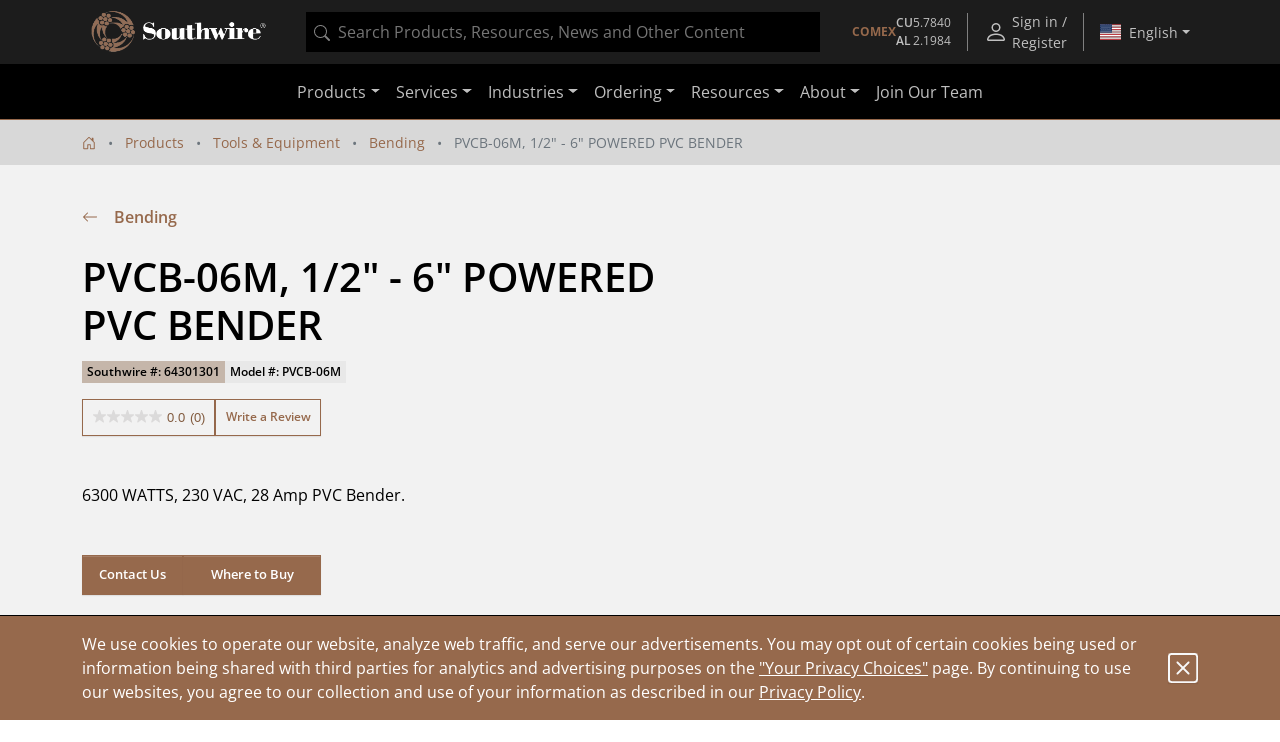

--- FILE ---
content_type: application/javascript
request_url: https://omni.pricespider.com/sku-map/?clientId=4244&configId=5fa04913630e9d003ba32f00&countryCode=US&skuKeys=64301301&key=%2F4244%2Fsku-map%2F1&token=733cd234f1bd4b1ea73c4095d9327fb5&callback=PriceSpider.onload
body_size: 40
content:
PriceSpider.onload("/4244/sku-map/1", {"accountId":4244,"countries":{"US":{"Tools & Equipment":{"64301301":12229265}}},"primarySkuMappings":null,"sellerExistenceMap":null})

--- FILE ---
content_type: text/javascript;charset=UTF-8
request_url: https://www.southwire.com/_ui/southwireb2c/page-pixel.js
body_size: 1057
content:
window.addEventListener("load",(()=>{const t=window.getConsent?window.getConsent():null;if(!t||!t.marketing)return void console.warn("Marketing cookies disabled - Bloomreach pixel blocked");window.br_data=window.br_data||{},br_data.acct_id=window.appConfig.brAccountId||"8002",br_data.title=document.title||"Southwire",br_data.domain_key=window.appConfig.brProductDomainKey||"southwire",br_data.catalogs=[{name:window.appConfig.brProductCatalog||"southwire"}],document.querySelector(".topnav__userid")&&(br_data.user_id=document.querySelector(".topnav__userid").textContent),"true"===window.appConfig.brDebugMode&&(br_data.debug=!0),"true"===window.appConfig.brTestData&&(br_data.test_data=!0),br_data.sid="g.a0001wiB0Oj9PayA-bWdD4htL4qy6iU_ORe1e_xKJuhMNzn-er1foyP7KRhi_T62b03wSYX4gwACgYKAZwSARESFQHGX2MioxYd0kqlm-EWcVycSqQ5uRoVAUF8yKq_NWsvXhKYOUA9UWLde4pB0076";const e=window.location.href.split("/").filter(Boolean),a=e[e.length-1],o=e[e.length-1];if(document.body.classList.contains("page-productDetails")){const t=document.querySelector(".base-productid")?.textContent,e=document.querySelector(".base-productcode")?.textContent;br_data.ptype="product",br_data.prod_id=t||e,br_data.prod_name=document.querySelector(".info-panel__name__title")?.textContent||"",""!=t&&(br_data.sku=o)}else if(document.body.classList.contains("pageType-CategoryPage")){const t=document.querySelector(".product-listing")?.getAttribute("attribute-category");br_data.ptype="category",br_data.cat_id=t,br_data.cat=document.querySelector("li.breadcrumb-item.active")?.textContent||""}else if(document.body.classList.contains("page-search")){br_data.ptype="search";let t=document.querySelector("input.nav-search__input")?.value||"";if(!t){t=new URLSearchParams(window.location.search).get("q")||""}br_data.search_term=t}else if(document.body.classList.contains("page-homepage"))br_data.ptype="homepage",br_data.catalogs=[{name:window.appConfig.brProductCatalog||"southwire"}],br_data.item_id=window.appConfig.itemId||a,br_data.item_name=document.title;else{const t=window.appConfig?.brIndexed;if("true"==t){const t=window.appConfig?.itemId;br_data.ptype="content",br_data.catalogs=[{name:window.appConfig.brContentCatalog||"content_en"}],br_data.item_id=t,br_data.item_name=document.title}else br_data.ptype="other",br_data.item_name=document.title}!function(){const t=document.createElement("script");t.type="text/javascript",t.async=!0,t.src="//cdn.brcdn.com/v1/br-trk-8002.js";const e=document.getElementsByTagName("script")[0];e.parentNode.insertBefore(t,e)}()}));

--- FILE ---
content_type: application/javascript;charset=utf-8
request_url: https://api.bazaarvoice.com/data/batch.json?passkey=swser7802yjd7tmbj077pbae3&apiversion=5.5&displaycode=15979-en_us&resource.q0=products&filter.q0=id%3Aeq%3A64301301&stats.q0=questions%2Creviews&filteredstats.q0=questions%2Creviews&filter_questions.q0=contentlocale%3Aeq%3Aen_US&filter_answers.q0=contentlocale%3Aeq%3Aen_US&filter_reviews.q0=contentlocale%3Aeq%3Aen_US&filter_reviewcomments.q0=contentlocale%3Aeq%3Aen_US&resource.q1=questions&filter.q1=productid%3Aeq%3A64301301&filter.q1=contentlocale%3Aeq%3Aen_US&sort.q1=lastapprovedanswersubmissiontime%3Adesc&stats.q1=questions&filteredstats.q1=questions&include.q1=authors%2Cproducts%2Canswers&filter_questions.q1=contentlocale%3Aeq%3Aen_US&filter_answers.q1=contentlocale%3Aeq%3Aen_US&limit.q1=10&offset.q1=0&limit_answers.q1=10&resource.q2=reviews&filter.q2=isratingsonly%3Aeq%3Afalse&filter.q2=productid%3Aeq%3A64301301&filter.q2=contentlocale%3Aeq%3Aen_US&sort.q2=relevancy%3Aa1&stats.q2=reviews&filteredstats.q2=reviews&include.q2=authors%2Cproducts%2Ccomments&filter_reviews.q2=contentlocale%3Aeq%3Aen_US&filter_reviewcomments.q2=contentlocale%3Aeq%3Aen_US&filter_comments.q2=contentlocale%3Aeq%3Aen_US&limit.q2=8&offset.q2=0&limit_comments.q2=3&resource.q3=reviews&filter.q3=productid%3Aeq%3A64301301&filter.q3=contentlocale%3Aeq%3Aen_US&limit.q3=1&resource.q4=reviews&filter.q4=productid%3Aeq%3A64301301&filter.q4=isratingsonly%3Aeq%3Afalse&filter.q4=issyndicated%3Aeq%3Afalse&filter.q4=rating%3Agt%3A3&filter.q4=totalpositivefeedbackcount%3Agte%3A3&filter.q4=contentlocale%3Aeq%3Aen_US&sort.q4=totalpositivefeedbackcount%3Adesc&include.q4=authors%2Creviews%2Cproducts&filter_reviews.q4=contentlocale%3Aeq%3Aen_US&limit.q4=1&resource.q5=reviews&filter.q5=productid%3Aeq%3A64301301&filter.q5=isratingsonly%3Aeq%3Afalse&filter.q5=issyndicated%3Aeq%3Afalse&filter.q5=rating%3Alte%3A3&filter.q5=totalpositivefeedbackcount%3Agte%3A3&filter.q5=contentlocale%3Aeq%3Aen_US&sort.q5=totalpositivefeedbackcount%3Adesc&include.q5=authors%2Creviews%2Cproducts&filter_reviews.q5=contentlocale%3Aeq%3Aen_US&limit.q5=1&callback=BV._internal.dataHandler0
body_size: 779
content:
BV._internal.dataHandler0({"Errors":[],"BatchedResultsOrder":["q1","q2","q3","q4","q5","q0"],"HasErrors":false,"TotalRequests":6,"BatchedResults":{"q1":{"Id":"q1","Limit":10,"Offset":0,"TotalResults":0,"Locale":"en_US","Results":[],"Includes":{},"HasErrors":false,"Errors":[]},"q2":{"Id":"q2","Limit":8,"Offset":0,"TotalResults":0,"Locale":"en_US","Results":[],"Includes":{},"HasErrors":false,"Errors":[]},"q3":{"Id":"q3","Limit":1,"Offset":0,"TotalResults":0,"Locale":"en_US","Results":[],"Includes":{},"HasErrors":false,"Errors":[]},"q4":{"Id":"q4","Limit":1,"Offset":0,"TotalResults":0,"Locale":"en_US","Results":[],"Includes":{},"HasErrors":false,"Errors":[]},"q5":{"Id":"q5","Limit":1,"Offset":0,"TotalResults":0,"Locale":"en_US","Results":[],"Includes":{},"HasErrors":false,"Errors":[]},"q0":{"Id":"q0","Limit":10,"Offset":0,"TotalResults":1,"Locale":"en_US","Results":[{"Description":"6300 WATTS, 230 VAC, 28 Amp PVC Bender.","AttributesOrder":["AVAILABILITY","GTIN14"],"Attributes":{"AVAILABILITY":{"Id":"AVAILABILITY","Values":[{"Value":"True","Locale":null}]},"GTIN14":{"Id":"GTIN14","Values":[{"Value":"00032886983627","Locale":null}]}},"UPCs":["032886983627"],"Name":"PVCB-06M, 1/2\" - 6\" POWERED PVC BENDER","ImageUrl":"https://assets.southwire.com/adaptivemedia/rendition?id=3f9074d7306ac5db5dbb125841b4d4ec3c5ad59b&prid=01200Wx1200H&clid=SAPDAM&prclid=productpictures","Id":"64301301","CategoryId":"c-te8","BrandExternalId":"Southwire","Brand":{"Id":"Southwire","Name":"Southwire"},"Active":true,"ProductPageUrl":"https://www.southwire.com/tools-equipment/bending/pvcb-06m-1-2-6-powered-pvc-bender/p/64301301","Disabled":false,"FamilyIds":[],"ReviewIds":[],"ManufacturerPartNumbers":[],"ISBNs":[],"QuestionIds":[],"EANs":[],"StoryIds":[],"ModelNumbers":[],"QAStatistics":{"QuestionHelpfulVoteCount":0,"FirstAnswerTime":null,"LastQuestionAnswerTime":null,"FirstQuestionTime":null,"FeaturedAnswerCount":0,"LastAnswerTime":null,"TagDistribution":{},"ContextDataDistribution":{},"TotalAnswerCount":0,"FeaturedQuestionCount":0,"LastQuestionTime":null,"QuestionNotHelpfulVoteCount":0,"BestAnswerCount":0,"TagDistributionOrder":[],"AnswerHelpfulVoteCount":0,"HelpfulVoteCount":0,"AnswerNotHelpfulVoteCount":0,"TotalQuestionCount":0,"ContextDataDistributionOrder":[]},"TotalQuestionCount":0,"TotalAnswerCount":0,"ReviewStatistics":{"TotalReviewCount":0,"NotRecommendedCount":0,"RatingsOnlyReviewCount":0,"FeaturedReviewCount":0,"RecommendedCount":0,"ContextDataDistribution":{},"ContextDataDistributionOrder":[],"NotHelpfulVoteCount":0,"SecondaryRatingsAverages":{},"RatingDistribution":[],"AverageOverallRating":null,"TagDistributionOrder":[],"LastSubmissionTime":null,"TagDistribution":{},"HelpfulVoteCount":0,"FirstSubmissionTime":null,"SecondaryRatingsAveragesOrder":[],"OverallRatingRange":5,"IntelligentTrustMarkDisplayEligible":true},"TotalReviewCount":0,"FilteredQAStatistics":{"QuestionHelpfulVoteCount":0,"FirstAnswerTime":null,"LastQuestionAnswerTime":null,"FirstQuestionTime":null,"FeaturedAnswerCount":0,"LastAnswerTime":null,"TagDistribution":{},"ContextDataDistribution":{},"TotalAnswerCount":0,"FeaturedQuestionCount":0,"LastQuestionTime":null,"QuestionNotHelpfulVoteCount":0,"BestAnswerCount":0,"TagDistributionOrder":[],"AnswerHelpfulVoteCount":0,"HelpfulVoteCount":0,"AnswerNotHelpfulVoteCount":0,"TotalQuestionCount":0,"ContextDataDistributionOrder":[]},"FilteredReviewStatistics":{"TotalReviewCount":0,"NotRecommendedCount":0,"RatingsOnlyReviewCount":0,"FeaturedReviewCount":0,"RecommendedCount":0,"ContextDataDistribution":{},"ContextDataDistributionOrder":[],"NotHelpfulVoteCount":0,"SecondaryRatingsAverages":{},"RatingDistribution":[],"AverageOverallRating":null,"TagDistributionOrder":[],"LastSubmissionTime":null,"TagDistribution":{},"HelpfulVoteCount":0,"FirstSubmissionTime":null,"SecondaryRatingsAveragesOrder":[],"OverallRatingRange":5}}],"Includes":{},"HasErrors":false,"Errors":[]}},"SuccessfulRequests":6,"FailedRequests":0})